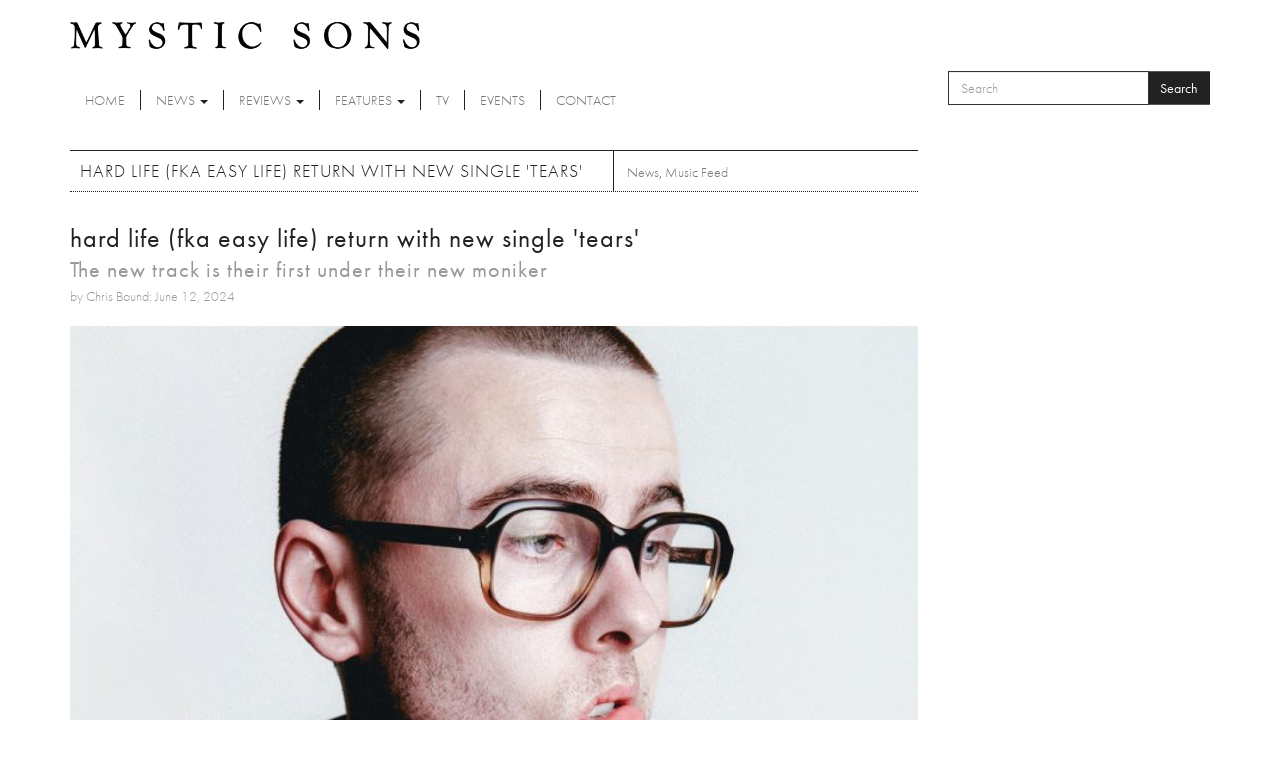

--- FILE ---
content_type: text/html; charset=utf-8
request_url: http://www.mysticsons.com/article/hard-life-fka-easy-life-return-new-single-tears
body_size: 8956
content:
<!DOCTYPE html PUBLIC "-//W3C//DTD XHTML+RDFa 1.0//EN"
  "http://www.w3.org/MarkUp/DTD/xhtml-rdfa-1.dtd">
<html lang="en" dir="ltr" prefix="og: http://ogp.me/ns# content: http://purl.org/rss/1.0/modules/content/ dc: http://purl.org/dc/terms/ foaf: http://xmlns.com/foaf/0.1/ rdfs: http://www.w3.org/2000/01/rdf-schema# sioc: http://rdfs.org/sioc/ns# sioct: http://rdfs.org/sioc/types# skos: http://www.w3.org/2004/02/skos/core# xsd: http://www.w3.org/2001/XMLSchema#">
<head profile="http://www.w3.org/1999/xhtml/vocab">
  <meta charset="utf-8">
  <meta name="viewport" content="width=device-width, initial-scale=1.0">
  <meta http-equiv="Content-Type" content="text/html; charset=utf-8" />
<link rel="shortcut icon" href="http://www.mysticsons.com/sites/default/files/favicon.ico" type="image/vnd.microsoft.icon" />
<meta name="description" content="Following their well-publicised fallout with easyGroup last year, hard life (formerly known as easy life) are back with a brand new single. The new track &#039;tears&#039; marks their first piece of new material under their new moniker, and comes accompanied by a stunning new video, directed by Charlie &amp; Charlie. Speaking about the new offering, bandleader Murray Matravers said, “Since" />
<meta name="generator" content="Drupal 7 (https://www.drupal.org)" />
<link rel="canonical" href="http://www.mysticsons.com/article/hard-life-fka-easy-life-return-new-single-tears" />
<link rel="shortlink" href="http://www.mysticsons.com/node/18250" />
<meta property="og:site_name" content="Mystic Sons" />
<meta property="og:type" content="article" />
<meta property="og:url" content="http://www.mysticsons.com/article/hard-life-fka-easy-life-return-new-single-tears" />
<meta property="og:title" content="hard life (fka easy life) return with new single &#039;tears&#039;" />
<meta property="og:description" content="Following their well-publicised fallout with easyGroup last year, hard life (formerly known as easy life) are back with a brand new single. The new track &#039;tears&#039; marks their first piece of new material under their new moniker, and comes accompanied by a stunning new video, directed by Charlie &amp; Charlie. Speaking about the new offering, bandleader Murray Matravers said, “Since our pretty public run-in with the well-known airline, my life has been turned upside down a little bit. Everything has been on hold." />
<meta property="og:updated_time" content="2024-06-12T10:26:56+01:00" />
<meta name="twitter:card" content="summary" />
<meta name="twitter:url" content="http://www.mysticsons.com/article/hard-life-fka-easy-life-return-new-single-tears" />
<meta name="twitter:title" content="hard life (fka easy life) return with new single &#039;tears&#039;" />
<meta name="twitter:description" content="Following their well-publicised fallout with easyGroup last year, hard life (formerly known as easy life) are back with a brand new single. The new track &#039;tears&#039; marks their first piece of new" />
<meta property="article:published_time" content="2024-06-12T10:24:03+01:00" />
<meta property="article:modified_time" content="2024-06-12T10:26:56+01:00" />
  <title>hard life (fka easy life) return with new single 'tears' | Mystic Sons</title>
  <link type="text/css" rel="stylesheet" href="http://www.mysticsons.com/sites/default/files/css/css_lQaZfjVpwP_oGNqdtWCSpJT1EMqXdMiU84ekLLxQnc4.css" media="all" />
<link type="text/css" rel="stylesheet" href="http://www.mysticsons.com/sites/default/files/css/css_YmuMqUm--85MDg6GF8xFt60xnxOSYeKArfr5yk0-sVc.css" media="all" />
<link type="text/css" rel="stylesheet" href="http://www.mysticsons.com/sites/default/files/css/css_5llG0_S6BikWCC_6GvyKWRD8MKBL-e1hFlGDvEj0Ht8.css" media="all" />
<link type="text/css" rel="stylesheet" href="http://www.mysticsons.com/sites/default/files/css/css_N2_WWrjsK7G2-dbWGackALHnzMnU2kIdDBdZXhDYHN8.css" media="all" />
<!-- HTML5 Shim and Respond.js IE8 support of HTML5 elements and media queries -->
    <!-- WARNING: Respond.js doesn't work if you view the page via file:// -->
    <!--[if lt IE 9]>
      <script src="https://oss.maxcdn.com/libs/html5shiv/3.7.0/html5shiv.js"></script>
      <script src="https://oss.maxcdn.com/libs/respond.js/1.4.2/respond.min.js"></script>
    <![endif]-->
  <link href="/sites/all/themes/mysticsons/css/lightbox.css" rel="stylesheet">
  <script src="http://www.mysticsons.com/sites/all/modules/respondjs/lib/respond.min.js?s8fvnf"></script>
<script src="//ajax.googleapis.com/ajax/libs/jquery/1.8.3/jquery.js"></script>
<script>window.jQuery || document.write("<script src='/sites/all/modules/jquery_update/replace/jquery/1.8/jquery.js'>\x3C/script>")</script>
<script src="http://www.mysticsons.com/sites/default/files/js/js_Hfha9RCTNm8mqMDLXriIsKGMaghzs4ZaqJPLj2esi7s.js"></script>
<script src="http://www.mysticsons.com/sites/default/files/js/js_onbE0n0cQY6KTDQtHO_E27UBymFC-RuqypZZ6Zxez-o.js"></script>
<script src="http://www.mysticsons.com/sites/default/files/js/js_xza51gRKd-DDm8ZutFDynCREGOzyWI6IOk-MIpwpULI.js"></script>
<script src="http://www.mysticsons.com/sites/default/files/js/js_jbj2GZN1I3jR7Ox-Y2pLNZUSoWb6q1GF4oYaVNCpweM.js"></script>
<script>jQuery.extend(Drupal.settings, {"basePath":"\/","pathPrefix":"","setHasJsCookie":0,"ajaxPageState":{"theme":"mysticsons","theme_token":"2nhHasGhgmL4oDym2yR2SMWIAUCIgV920NBr1tWeppA","js":{"sites\/all\/themes\/bootstrap\/js\/bootstrap.js":1,"sites\/all\/modules\/respondjs\/lib\/respond.min.js":1,"\/\/ajax.googleapis.com\/ajax\/libs\/jquery\/1.8.3\/jquery.js":1,"0":1,"misc\/jquery-extend-3.4.0.js":1,"misc\/jquery-html-prefilter-3.5.0-backport.js":1,"misc\/jquery.once.js":1,"misc\/drupal.js":1,"misc\/form-single-submit.js":1,"sites\/all\/libraries\/bootstrap\/js\/bootstrap.min.js":1,"sites\/all\/themes\/mysticsons\/js\/svgeezy.js":1,"sites\/all\/themes\/mysticsons\/js\/jquery.fitvids.js":1,"sites\/all\/themes\/mysticsons\/js\/scripts.js":1},"css":{"modules\/system\/system.base.css":1,"modules\/field\/theme\/field.css":1,"modules\/node\/node.css":1,"sites\/all\/modules\/views\/css\/views.css":1,"sites\/all\/modules\/ckeditor\/css\/ckeditor.css":1,"sites\/all\/libraries\/bootstrap\/css\/bootstrap.min.css":1,"sites\/all\/libraries\/bootstrap\/css\/bootstrap-theme.min.css":1,"sites\/all\/modules\/ctools\/css\/ctools.css":1,"sites\/all\/themes\/mysticsons\/css\/style.css":1,"sites\/all\/themes\/mysticsons\/ms_colorbox\/ms_colorbox_style.css":1}},"urlIsAjaxTrusted":{"\/article\/hard-life-fka-easy-life-return-new-single-tears":true},"bootstrap":{"anchorsFix":1,"anchorsSmoothScrolling":1,"formHasError":1,"popoverEnabled":1,"popoverOptions":{"animation":1,"html":0,"placement":"right","selector":"","trigger":"click","triggerAutoclose":1,"title":"","content":"","delay":0,"container":"body"},"tooltipEnabled":1,"tooltipOptions":{"animation":1,"html":0,"placement":"auto left","selector":"","trigger":"hover focus","delay":0,"container":"body"}}});</script>
  <script src="/sites/all/themes/mysticsons/js/modernizr.custom.js"></script>
  <script src="https://use.typekit.net/ylc5cyn.js"></script>
  <script>try{Typekit.load({ async: true });}catch(e){}</script>
  <script src="https://use.fontawesome.com/efeeec6a77.js"></script>
  <script>
    (function(i,s,o,g,r,a,m){i['GoogleAnalyticsObject']=r;i[r]=i[r]||function(){
    (i[r].q=i[r].q||[]).push(arguments)},i[r].l=1*new Date();a=s.createElement(o),
    m=s.getElementsByTagName(o)[0];a.async=1;a.src=g;m.parentNode.insertBefore(a,m)
    })(window,document,'script','https://www.google-analytics.com/analytics.js','ga');

    ga('create', 'UA-44424303-1', 'auto');
    ga('send', 'pageview');
  </script>
</head>
<body class="html not-front not-logged-in one-sidebar sidebar-second page-node page-node- page-node-18250 node-type-article" >
  <div id="skip-link">
    <a href="#main-content" class="element-invisible element-focusable">Skip to main content</a>
  </div>
    <header id="navbar" role="banner" class="">
  <div class="container">
    <div class="branding">
      <a class="logo" href="/" title="Home">
        <img src="/sites/all/themes/mysticsons/logo.png" alt="Home" />
      </a>
    </div>
    <div class="row">
      <div class="col-sm-9 col-xs-4">
        <div class="navbar-header">
          <!-- .btn-navbar is used as the toggle for collapsed navbar content -->
          <button type="button" class="navbar-toggle" data-toggle="collapse" data-target=".navbar-collapse">
            <span class="sr-only">Toggle navigation</span>
            <span class="icon-bar"></span>
            <span class="icon-bar"></span>
            <span class="icon-bar"></span>
          </button>
        </div>

      </div>
      <div class="col-sm-3 col-xs-8">
          <div class="region region-search">
    <section id="block-search-form" class="block block-search clearfix">

      
  <form class="form-search content-search" action="/article/hard-life-fka-easy-life-return-new-single-tears" method="post" id="search-block-form" accept-charset="UTF-8"><div><div>
      <h2 class="element-invisible">Search form</h2>
    <div class="input-group"><input title="Enter the terms you wish to search for." placeholder="Search" class="form-control form-text" type="text" id="edit-search-block-form--2" name="search_block_form" value="" size="15" maxlength="128" /><span class="input-group-btn"><button type="submit" class="btn btn-primary">Search</button></span></div><div class="form-actions form-wrapper form-group" id="edit-actions"><button class="element-invisible btn btn-primary form-submit" type="submit" id="edit-submit" name="op" value="Search">Search</button>
</div><input type="hidden" name="form_build_id" value="form-TvKd4jlIIn-B_gJhMYAtNr6QgYy7yDXsBr1KVNJ7U64" />
<input type="hidden" name="form_id" value="search_block_form" />
</div>
</div></form>
</section>
  </div>
      </div>
    </div>
    <div class="row">
      <div class="col-lg-12 full-width-nav">
        <div class="navbar-collapse collapse">
          <nav role="navigation">
            <ul class="menu nav navbar-nav"><li class="first leaf"><a href="/">Home</a></li>
<li class="expanded dropdown"><a href="/news" title="News" data-target="#" class="dropdown-toggle" data-toggle="dropdown">News <span class="caret"></span></a><ul class="dropdown-menu"><li class="first leaf"><a href="/category/news" title="">Latest News</a></li>
<li class="last leaf"><a href="/category/music-feed" title="Music Feed">Music Feed</a></li>
</ul></li>
<li class="expanded dropdown"><a href="/category/reviews" title="Reviews" data-target="#" class="dropdown-toggle" data-toggle="dropdown">Reviews <span class="caret"></span></a><ul class="dropdown-menu"><li class="first leaf"><a href="/reviews">All Reviews</a></li>
<li class="leaf"><a href="/category/singles" title="Singles">Singles</a></li>
<li class="leaf"><a href="/category/albums" title="Albums">Albums</a></li>
<li class="leaf"><a href="/category/eps" title="EPs">EPs</a></li>
<li class="last leaf"><a href="/category/live" title="Live">Live</a></li>
</ul></li>
<li class="expanded dropdown"><a href="/category/features" title="Features" data-target="#" class="dropdown-toggle" data-toggle="dropdown">Features <span class="caret"></span></a><ul class="dropdown-menu"><li class="first leaf"><a href="/features">All Features</a></li>
<li class="leaf"><a href="/category/interviews" title="Interviews">Interviews</a></li>
<li class="leaf"><a href="/category/highlights" title="Highlights">Highlights</a></li>
<li class="last leaf"><a href="/category/artist-week" title="Artist of the Week">Artist of the Week</a></li>
</ul></li>
<li class="leaf"><a href="/category/tv" title="TV">TV</a></li>
<li class="leaf"><a href="/category/events" title="Events">Events</a></li>
<li class="last leaf"><a href="/contact">Contact</a></li>
</ul>          </nav>
        </div>
      </div>
    </div>
  </div>
</header>


<div class="main-container container ric">

  <header role="banner" id="page-header">
    
      </header> <!-- /#page-header -->

  <div class="row">

    
    <section class="col-sm-9">
                  <a id="main-content"></a>
                    <h1 class="page-header">hard life (fka easy life) return with new single &#039;tears&#039;</h1>
            
                                        <div class="region region-content">
    <section id="block-block-4" class="block block-block clearfix">

      
  <!-- AddThis Button BEGIN -->
<div class="addthis_toolbox addthis_default_style">
<a class="addthis_button_facebook_like" fb:like:layout="button_count"></a>
<a class="addthis_button_tweet"></a>
<a class="addthis_button_google_plusone" g:plusone:size="medium"></a>
<a class="addthis_counter addthis_pill_style"></a>
</div>
<script type="text/javascript">var addthis_config = {"data_track_addressbar":true};</script>
<script type="text/javascript" src="//s7.addthis.com/js/300/addthis_widget.js#pubid=ra-5388895640c3d6fe"></script>
<!-- AddThis Button END -->
</section>
<section id="block-views-page-headers-block" class="block block-views clearfix">

      
  <div class="view view-page-headers view-id-page_headers view-display-id-block view-dom-id-cfbf99f320570b4cf1c68d15a86eabb6">
        
  
  
      <div class="view-content">
        <div>
      
  <div>        <span><div class="row">
<div class="col-md-12 page-header-wrapper">
<div class="page-header-detail">
<h2 class="title">hard life (fka easy life) return with new single &#039;tears&#039;</h2>
<h4 class="headline">The new track is their first under their new moniker</h4>
<cite>by Chris Bound: June 12, 2024</cite>
</div>
</div>
</div>

<div class="row">
<div class="col-md-12">
<img typeof="foaf:Image" class="img-responsive" src="http://www.mysticsons.com/sites/default/files/styles/large/public/18250/feature/unnamed-492.jpg?itok=AEGM7HcL" width="710" height="501" alt="" title="Photo: Isaac Lamb" />
</div>
</div></span>  </div>  
  <div class="views-field views-field-field-category">        <div class="field-content"><a href="/news" typeof="skos:Concept" property="rdfs:label skos:prefLabel" datatype="">News</a>, <a href="/category/music-feed" typeof="skos:Concept" property="rdfs:label skos:prefLabel" datatype="">Music Feed</a></div>  </div>  </div>
    </div>
  
  
  
  
  
  
</div>
</section>
<section id="block-system-main" class="block block-system clearfix">

      
  <article id="node-18250" class="node node-article clearfix" about="/article/hard-life-fka-easy-life-return-new-single-tears" typeof="sioc:Item foaf:Document">
    <header>
            <span property="dc:title" content="hard life (fka easy life) return with new single &#039;tears&#039;" class="rdf-meta element-hidden"></span>      </header>
    <div class="field field-name-body field-type-text-with-summary field-label-hidden"><div class="field-items"><div class="field-item even" property="content:encoded"><p>Following their well-publicised fallout with easyGroup last year, hard life (formerly known as easy life) are back with a brand new single.</p>

<p>The new track 'tears' marks their first piece of new material under their new moniker, and comes accompanied by a stunning new video, directed by Charlie & Charlie.</p>

<p>Speaking about the new offering, bandleader Murray Matravers said, <I>“Since our pretty public run-in with the well-known airline, my life has been turned upside down a little bit. Everything has been on hold. All of us have had to reassess what the band means to us and come to terms with the idea that everything has a beginning, a middle and indeed, an end. The naive optimism we had in easy life has been swapped for something more raw and, I suppose, authentic. Sitting with my thoughts and going backwards and forwards with IP lawyers, I wrote ‘tears’. It highlights the absurdity of the situation as well as thanking the people who have had my back throughout this whole ordeal. Of course, this song makes me smile, and I suppose that is my way of processing. Anyway, we’re back. Thanks for your patience.”</I></p>

<p>Watch the new video for 'tears' in the player below.</p>

<p><iframe width="560" height="315" src="https://www.youtube.com/embed/-t-DW8unM7w?si=T4QoQdbEj0m1lmi1" title="YouTube video player" frameborder="0" allow="accelerometer; autoplay; clipboard-write; encrypted-media; gyroscope; picture-in-picture; web-share" referrerpolicy="strict-origin-when-cross-origin" allowfullscreen></iframe></p></div></div></div>    </article>

</section>
<section id="block-views-news-block-1" class="block block-views clearfix">

        <h2 class="block-title">More News</h2>
    
  <div class="view view-news view-id-news view-display-id-block_1 view-dom-id-98e26d8aea994a452e231a7545f76580">
        
  
  
      <div class="view-content">
      
<div id="views-bootstrap-grid-1" class="views-bootstrap-grid-plugin-style">
  
          <div class="row">
                  <div class="col col-lg-4">
              
          <a href="/article/matthew-morgan-jamie-ravine-share-new-single-blood"><img typeof="foaf:Image" class="img-responsive" src="http://www.mysticsons.com/sites/default/files/styles/medium/public/21038/feature/image_processing20251226-8-41fylt.jpg?itok=FK57tfqC" width="300" height="200" alt="" /></a>    
          <h4><a href="/article/matthew-morgan-jamie-ravine-share-new-single-blood">Matthew Morgan &amp; Jamie Ravine share new single &#039;In The Blood&#039;</a></h4>    
          There’s something quietly defiant about 'In The Blood', a song that lets its message seep in slowly, settling somewhere deep in the listener’s chest...    
          <em class="placeholder">12 hours 3 sec</em> ago            </div>
                  <div class="col col-lg-4">
              
          <a href="/article/gorillaz-drop-new-singles-orange-county-and-hardest-thing"><img typeof="foaf:Image" class="img-responsive" src="http://www.mysticsons.com/sites/default/files/styles/medium/public/21034/feature/unnamed-865.jpg?itok=MdZofpBY" width="300" height="200" alt="" /></a>    
          <h4><a href="/article/gorillaz-drop-new-singles-orange-county-and-hardest-thing">Gorillaz drop new singles &#039;Orange County&#039; and &#039;The Hardest Thing&#039;</a></h4>    
          Gorillaz climb to new heights with the release of 'Orange County' (feat. Bizarrap, Kara Jackson...    
          <em class="placeholder">15 hours 29 min</em> ago            </div>
                  <div class="col col-lg-4">
              
          <a href="/article/foy-vance-announces-new-album-wake"><img typeof="foaf:Image" class="img-responsive" src="http://www.mysticsons.com/sites/default/files/styles/medium/public/21027/feature/unnamed-863.jpg?itok=609S0xSX" width="300" height="200" alt="" title="Photo: Gregg Houston" /></a>    
          <h4><a href="/article/foy-vance-announces-new-album-wake">Foy Vance announces new album &#039;The Wake&#039;</a></h4>    
          Emmy Award-winning singer-songwriter Foy Vance has announced 'The Wake', his seventh studio album and the final entry in a long-conceived seven-album...    
          <em class="placeholder">3 days 15 hours</em> ago            </div>
              </div>
          <div class="row">
                  <div class="col col-lg-4">
              
          <a href="/article/arlo-parks-announces-new-album-ambiguous-desire"><img typeof="foaf:Image" class="img-responsive" src="http://www.mysticsons.com/sites/default/files/styles/medium/public/21025/feature/LEAD_ArloParks_JoshuaGordon.jpg?itok=AZmQLytd" width="300" height="200" alt="" title="Photo: Joshua Gordon" /></a>    
          <h4><a href="/article/arlo-parks-announces-new-album-ambiguous-desire">Arlo Parks announces new album &#039;Ambiguous Desire&#039;</a></h4>    
          Arlo Parks has officially announced her third studio album 'Ambiguous Desire', set for release on the 3rd April via Transgressive Records. The twice...    
          <em class="placeholder">4 days 15 hours</em> ago            </div>
                  <div class="col col-lg-4">
              
          <a href="/article/deadletter-drop-new-single-it-comes-creeping"><img typeof="foaf:Image" class="img-responsive" src="http://www.mysticsons.com/sites/default/files/styles/medium/public/21022/feature/unnamed-849.jpg?itok=RYdomou8" width="300" height="200" alt="" title="Photo: Katya Ganfeld" /></a>    
          <h4><a href="/article/deadletter-drop-new-single-it-comes-creeping">DEADLETTER drop new single &#039;It Comes Creeping&#039;</a></h4>    
          UK alternative outfit DEADLETTER return with their latest release 'It Comes Creeping', the bold second offering from their upcoming sophomore album '...    
          <em class="placeholder">5 days 15 hours</em> ago            </div>
                  <div class="col col-lg-4">
              
          <a href="/article/orielles-share-double-single-you-are-eating-part-yourself-undo-world-itself"><img typeof="foaf:Image" class="img-responsive" src="http://www.mysticsons.com/sites/default/files/styles/medium/public/21017/feature/unnamed-862.jpg?itok=J4_Ectjx" width="300" height="200" alt="" title="Photo: Neelam Khan Vela" /></a>    
          <h4><a href="/article/orielles-share-double-single-you-are-eating-part-yourself-undo-world-itself">The Orielles share double single &#039;You are Eating a Part of Yourself&#039; / &#039;To Undo the World Itself&#039;</a></h4>    
          The Orielles have unveiled two new tracks from their upcoming fourth album 'Only You Left', due on the 13th March via Heavenly Recordings. The double...    
          <em class="placeholder">6 days 15 hours</em> ago            </div>
              </div>
          <div class="row">
                  <div class="col col-lg-4">
              
          <a href="/article/father-john-misty-shares-new-single-old-law"><img typeof="foaf:Image" class="img-responsive" src="http://www.mysticsons.com/sites/default/files/styles/medium/public/21010/feature/image001-17.png?itok=Zmh6ofzA" width="300" height="200" alt="" title="Photo: Bradley J. Calder" /></a>    
          <h4><a href="/article/father-john-misty-shares-new-single-old-law">Father John Misty shares new single &#039;The Old Law&#039;</a></h4>    
          Father John Misty has shared a new track 'The Old Law' via Sub Pop. Produced by Drew Erickson and Josh Tillman, and mixed at Fivestar Studios in Los...    
          <em class="placeholder">1 week 15 hours</em> ago            </div>
                  <div class="col col-lg-4">
              
          <a href="/article/bonnie-prince-billy-announces-new-album-we-are-together-again"><img typeof="foaf:Image" class="img-responsive" src="http://www.mysticsons.com/sites/default/files/styles/medium/public/21002/feature/BPB---pc-Urban-Wyatt---5---300-dpi.jpg?itok=FRCmWWTS" width="300" height="200" alt="" title="Photo: Urban Wyatt" /></a>    
          <h4><a href="/article/bonnie-prince-billy-announces-new-album-we-are-together-again">Bonnie &quot;Prince&quot; Billy announces new album &#039;We Are Together Again&#039;</a></h4>    
          Will Oldham, known widely under his long-running moniker Bonnie “Prince” Billy, has announced the release of his next studio album 'We Are Together...    
          <em class="placeholder">1 week 3 days</em> ago            </div>
                  <div class="col col-lg-4">
              
          <a href="/article/shelf-lives-drop-new-single-frission"><img typeof="foaf:Image" class="img-responsive" src="http://www.mysticsons.com/sites/default/files/styles/medium/public/21001/feature/unnamed-860.jpg?itok=xWLs-Ydr" width="300" height="200" alt="" title="Photo: Starr Evans" /></a>    
          <h4><a href="/article/shelf-lives-drop-new-single-frission">Shelf Lives drop new single &#039;frissioN&#039;</a></h4>    
          London electro-punk duo Shelf Lives have launched into the new year with the release of their blistering new single 'frissoN', offering a jagged,...    
          <em class="placeholder">1 week 4 days</em> ago            </div>
              </div>
    
  </div>

    </div>
  
      <div class="text-center"><ul class="pagination"><li class="active"><span>1</span></li>
<li><a title="Go to page 2" href="/article/hard-life-fka-easy-life-return-new-single-tears?page=1">2</a></li>
<li><a title="Go to page 3" href="/article/hard-life-fka-easy-life-return-new-single-tears?page=2">3</a></li>
<li><a title="Go to page 4" href="/article/hard-life-fka-easy-life-return-new-single-tears?page=3">4</a></li>
<li><a title="Go to page 5" href="/article/hard-life-fka-easy-life-return-new-single-tears?page=4">5</a></li>
<li><a title="Go to page 6" href="/article/hard-life-fka-easy-life-return-new-single-tears?page=5">6</a></li>
<li><a title="Go to page 7" href="/article/hard-life-fka-easy-life-return-new-single-tears?page=6">7</a></li>
<li><a title="Go to page 8" href="/article/hard-life-fka-easy-life-return-new-single-tears?page=7">8</a></li>
<li><a title="Go to page 9" href="/article/hard-life-fka-easy-life-return-new-single-tears?page=8">9</a></li>
<li class="pager-ellipsis disabled"><span>…</span></li>
<li class="next"><a title="Go to next page" href="/article/hard-life-fka-easy-life-return-new-single-tears?page=1">next ›</a></li>
<li class="pager-last"><a title="Go to last page" href="/article/hard-life-fka-easy-life-return-new-single-tears?page=806">last »</a></li>
</ul></div>  
  
  
  
  
</div>
</section>
  </div>
    </section>

          <aside class="col-sm-4" role="complementary">
          <div class="region region-sidebar-second">
    <section id="block-views-latest-block-1" class="block block-views clearfix">

        <h2 class="block-title">More</h2>
    
  <div class="view view-latest view-id-latest view-display-id-block_1 view-dom-id-c3f4e1306907be8a6e74a201861c04fa">
        
  
  
      <div class="view-content">
        <div class="row">
      
          <div class="col-xs-4">
<a href="/article/cursing-chiral"><img typeof="foaf:Image" class="img-responsive" src="http://www.mysticsons.com/sites/default/files/styles/thumbnail/public/21037/feature/Screenshot_2025-12-23_at_60143PM.png?itok=8hcdeXBh" width="100" height="75" alt="" /></a>
</div>
<div class="col-xs-8">
<cite class="inline">Reviews</cite>
<h6><a href="/article/cursing-chiral">Cursing - &#039;Chiral&#039;</a></h6> 
<cite class="inline">13 hours 39 min ago</cite>
8/10

</div>    </div>
    </div>
  
  
      <div class="attachment attachment-after">
      <div class="view view-latest view-id-latest view-display-id-attachment_1">
        
  
  
      <div class="view-content">
        <div class="row">
      
          <div class="col-xs-4">
<a href="/article/matthew-morgan-jamie-ravine-share-new-single-blood"><img typeof="foaf:Image" class="img-responsive" src="http://www.mysticsons.com/sites/default/files/styles/thumbnail/public/21038/feature/image_processing20251226-8-41fylt.jpg?itok=CaI_Hm9d" width="100" height="75" alt="" /></a>
</div>
<div class="col-xs-8">
<cite class="inline">News</cite>
<h6><a href="/article/matthew-morgan-jamie-ravine-share-new-single-blood">Matthew Morgan &amp; Jamie Ravine share new single &#039;In The Blood&#039;</a></h6> 
<cite class="inline">12 hours 3 sec ago</cite>
There’s something quietly defiant about 'In The Blood', a song that lets its message seep in slow
</div>    </div>
    </div>
  
  
  
  
  
  
</div><div class="view view-latest view-id-latest view-display-id-attachment_2">
        
  
  
      <div class="view-content">
        <div class="row">
      
          <div class="col-xs-4">
<a href="/article/getting-know-lucia-lay"><img typeof="foaf:Image" class="img-responsive" src="http://www.mysticsons.com/sites/default/files/styles/thumbnail/public/21039/feature/093d03c9-8fc2-4aea-9660-d975f3dffc08.jpg?itok=f4SsCJm6" width="100" height="75" alt="" /></a>
</div>
<div class="col-xs-8">
<cite class="inline">Features</cite>
<h6><a href="/article/getting-know-lucia-lay">Getting To Know... Lucia Lay</a></h6> 
<cite class="inline">11 hours 36 min ago</cite>
At just fifteen years old, Lucía Lay is already carving out a space for herself in the global pop
</div>    </div>
    </div>
  
  
  
  
  
  
</div><div class="view view-latest view-id-latest view-display-id-attachment_3">
        
  
  
      <div class="view-content">
        <div class="row">
      
          <div class="col-xs-4">
<a href="/article/wet-leg-mangetout"><img typeof="foaf:Image" class="img-responsive" src="http://www.mysticsons.com/sites/default/files/styles/thumbnail/public/20669/feature/unnamed-110.png?itok=OSo0_2pr" width="100" height="75" alt="" /></a>
</div>
<div class="col-xs-8">
<cite class="inline">TV</cite>
<h6><a href="/article/wet-leg-mangetout">Wet Leg - &#039;mangetout&#039;</a></h6> 
<cite class="inline">3 months 6 days ago</cite>

</div>    </div>
    </div>
  
  
  
  
  
  
</div>    </div>
  
  
  
  
</div>
</section>
  </div>
      </aside>  <!-- /#sidebar-second -->
    
  </div>
  <div class="row">
    <div class="col-lg-12">
          </div>
  </div>
  <div class="row">
    <div class="col-md-6 post-half">
          </div>
    <div class="col-md-6 post-half">
          </div>
  </div>
  <div class="row">
    <div class="col-lg-12">
          </div>
  </div>
</div>

<section class="social-row">
  <div class="container">
    <div class="row">
      <div class="col-sm-12">
        <div class="block-title-wrap">
          <h2 class="title-link">Social</h2>
          <div class="social">
            <a href="https://open.spotify.com/user/mysticsons"><i class="fa fa-spotify" aria-hidden="true"></i></a>
            <a href="https://www.instagram.com/mystic_sons/"><i class="fa fa-instagram" aria-hidden="true"></i></a>
            <a href="https://twitter.com/MysticSons"><i class="fa fa-twitter" aria-hidden="true"></i></a>
            <a href="https://www.facebook.com/mysticsons"><i class="fa fa-facebook" aria-hidden="true"></i></a>
            <a href="https://soundcloud.com/mysticsons"><i class="fa fa-soundcloud" aria-hidden="true"></i></a>
          </div>
        </div>
      </div>
      <div class="col-md-6">
                    <div class="region region-social-1">
    <section id="block-block-1" class="block block-block clearfix">

      
  <iframe width="100%" height="450" scrolling="no" frameborder="no" src="https://w.soundcloud.com/player/?url=https%3A//api.soundcloud.com/playlists/12391452&amp;color=ff5500&amp;auto_play=false&amp;hide_related=false&amp;show_artwork=true"></iframe>
</section>
  </div>
              </div>
      <div class="col-md-6">
                    <div class="region region-social-2">
    <section id="block-block-3" class="block block-block clearfix">

      
  <a class="twitter-timeline" href="https://twitter.com/MysticSons" data-widget-id="472290999452979200">Tweets by @MysticSons</a>
<script>!function(d,s,id){var js,fjs=d.getElementsByTagName(s)[0],p=/^http:/.test(d.location)?'http':'https';if(!d.getElementById(id)){js=d.createElement(s);js.id=id;js.src=p+"://platform.twitter.com/widgets.js";fjs.parentNode.insertBefore(js,fjs);}}(document,"script","twitter-wjs");</script>


</section>
  </div>
              </div>
    </div>
  </div>
</section>

<footer class="footer container">
  <div class="row">
    <div class="col-sm-6">
      <ul class="footer-menu">
        <li class="first"><a href="/">Home</a></li>
        <li><a href="/category/news">News</a></li>
        <li><a href="/reviews">Reviews</a></li>
        <li><a href="/features">Features</a></li>
        <li><a href="/category/tv">TV</a></li>
        <li><a href="/category/events">Events</a></li>
        <li><a href="/contact">Contact</a></li>
      </ul>
      <p>Mystic Sons, Strongroom Studios, 120-124 Curtain Road, Hackney, London EC2A 3SQ<br>
        2026 Mystic Sons - All rights reserved
      </p>
      <cite>website by <a href="http://www.rifledesign.co.uk" title="Website Design and Development by Rifle Design & Communications Ltd, Saffron Walden" alt="website design and development by Rifle Design & Communications Ltd, Saffron Walden">rifle</a></cite>
    </div>
    <div class="col-sm-3 pull-right ric">
      <a href="/"><img src="/sites/all/themes/mysticsons/logo.png"></a>
      <div class="social-footer">
      </div>

    </div>
  </div>
  </footer>
  <script src="http://www.mysticsons.com/sites/default/files/js/js_OTdL_00eEtQq3wzsUAHLDYwgtcHpzbgUFYeJRcQf8f8.js"></script>





</body>
</html>
